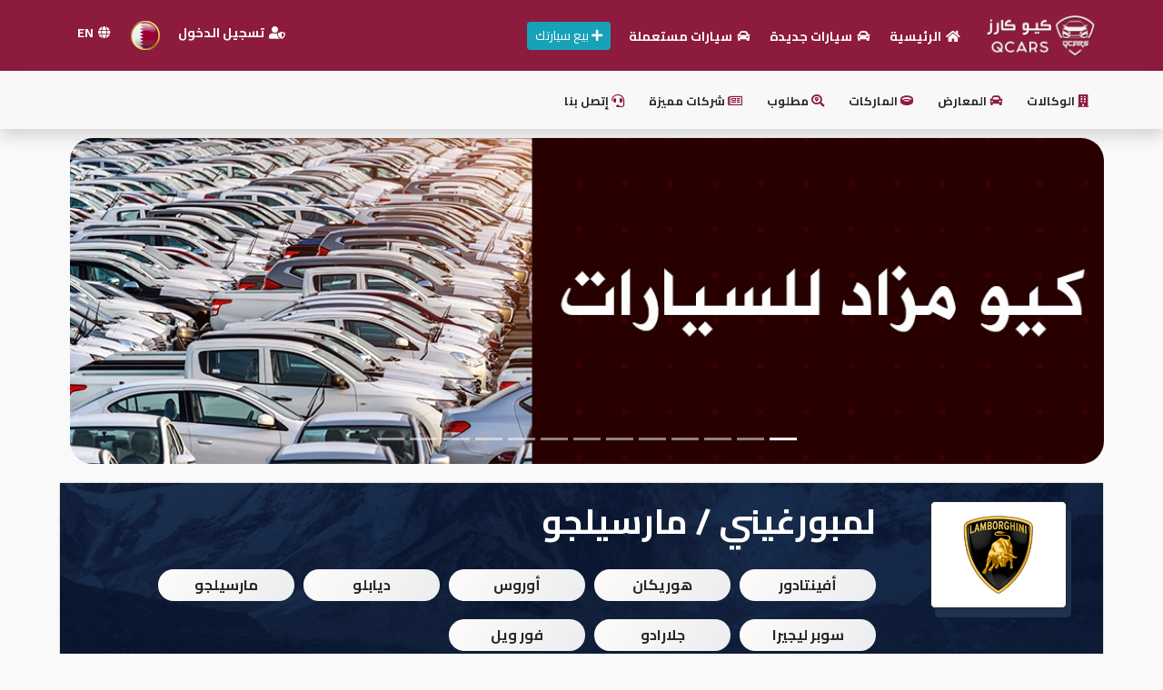

--- FILE ---
content_type: text/html; charset=UTF-8
request_url: https://qcars.co/model/814/%D9%85%D8%A7%D8%B1%D8%B3%D9%8A%D9%84%D8%AC%D9%88
body_size: 9108
content:
<style>.navbar-nav .dropdown-item{color:#23272B;}</style><!DOCTYPE html>
<html>
<head>
<meta charset="utf-8">
<meta name="viewport" content="width=device-width, initial-scale=1">    
<link rel="stylesheet" href="https://cdn.rtlcss.com/bootstrap/v4.2.1/css/bootstrap.min.css?v=1.2" />
<link rel="stylesheet" href="https://qcars.co/css/styles.css?v=1.39" />
<link rel="stylesheet" href="https://pro.fontawesome.com/releases/v5.15.0/css/all.css">
<link rel="icon" type="image/png" href="https://qcars.co/images/76_23-06-2025_logo-color.png?v=1.2" />
<!-- Latest compiled and minified JavaScript -->
<script src="https://cdnjs.cloudflare.com/ajax/libs/jquery/3.4.1/jquery.min.js"></script>   
<script src="https://stackpath.bootstrapcdn.com/bootstrap/4.4.1/js/bootstrap.min.js"></script>  
<script src="https://cdnjs.cloudflare.com/ajax/libs/limonte-sweetalert2/7.33.1/sweetalert2.all.min.js"></script> 
<meta name="description" content="كيو كارز للسيارات

">
<meta name="keywords" content="كيو كارز ,سوق،قراج،سيارات،السيارات المستعملة،السيارات الجديدة ،معارض ،وكالات  , تأجير سيارات ,"> 
<link rel="stylesheet" href="https://cdnjs.cloudflare.com/ajax/libs/OwlCarousel2/2.3.4/assets/owl.carousel.min.css" />
<script>
$('document').ready(function() {
   $(window).scrollTop(0);
});

$(document).ready(function(){
  $('[data-toggle="popover"]').popover();
});
</script>
</head><body> 
 
<div class="display-mobile">
<div class="clearfix2 mobileNav">
<div class="rgt">
<a href="https://qcars.co/"><img src="https://qcars.co/images/100_23-06-2025_logo-app-qcars.png" style="width:100px;"/> </a>  
</div>
<div class="lft iconPart">
   <a href="#" style="" data-toggle="modal" data-target="#ShareModal"><i class="fal fa-paper-plane" style="color:white;"></i></a>
   <a href="https://qcars.co/login"><i class="fa fa-users"></i></a>    
<a href="https://qcars.co/adv-search.php"><i class="fa fa-search"></i></a>    
<a href="#" onclick="openNav()"><i class="fa fa-bars"></i></a>    
</div>
</div>         
</div> 
<div id="mySidenav" class="sidenav">
  <a href="javascript:void(0)" class="closebtn" onclick="closeNav()">&times;</a>
  <a href="https://qcars.co/"><i class="fa fa-home"></i> الرئيسية </a>  
  <a href="https://qcars.co/create"><i class="fa fa-plus"></i> بيع سيارتك </a>
  <a href="https://qcars.co/latest-cars.php"><i class="fa fa-cars"></i> أحدث السيارات</a>
  <a href="https://qcars.co/new-car"><i class="fa fa-car"></i> سيارات جديدة</a>
  <a href="https://qcars.co/used-car"><i class="fa fa-car"></i> سيارات مستعملة </a>   
  
   <a href="#" data-toggle="modal" data-target="#LoginModal"><i class="fas fa-user-shield"></i> تسجيل الدخول</a>      
    <a href="?lang=en"><i class="fa fa-globe"></i> English </a>
      
  <div class="clr"></div><hr style="color:#333333;"/>
  <div class="navink-mobile">    

  <!-- <a href="https://qcars.co/cars-agencies"><i class="fas fa-building"></i> الوكالات</a> !-->
  <a href="https://qcars.co/showrooms"><i class="fas fa-car"></i> المعارض</a>
  <a href="https://qcars.co/brands.php"><i class="fas fa-ring"></i> الماركات</a>
  <a href="https://qcars.co/requests-cars.php"><i class="fas fa-search-location"></i> مطلوب</a>

  <a href="https://qcars.co/blog"><i class="far fa-newspaper"></i> شركات مميزة</a>
  <a href="https://qcars.co/contactus"><i class="fas fa-headset"></i> إتصل بنا</a>
    <a href="https://qtrpages.com/vb/" target="_blank"><i class="fab fa-wpforms"></i> المنتدى</a>
  <a href="https://qmzad.com/" target="_blank" style="color:#a42143;"><i class="fas fa-globe"></i> كيو مزاد</a>     
  <a href="https://qnumber.net/" target="_blank" style="color:#a42143;"><i class="fas fa-globe"></i> كيو نمبر</a> 
  <a href="https://qcars.co/" target="_blank" style="color:#a42143;"><i class="fas fa-globe"></i> كيو كارز</a>     
  <a href="https://qmarkets.online/" target="_blank" style="color:#a42143;"><i class="fas fa-globe"></i> كيو ماركت</a>   
  <a href="https://www.qtr.company/" target="_blank" style="color:#a42143;"><i class="fas fa-globe"></i>  الدليل القطري</a> 
    <div class="clr"></div><hr style="color:#333333;"/>
    <center>
    <img src="https://qcars.co/images/100_23-06-2025_logo-app-qcars.png" class="logo"/>
      <div class="clr"></div>
    <div class="copy"><a href="#" target="_blank" style="font-size:12px;">Qatar Cars 2020 ©</a></div>    
   </center>  
  </div>    
</div>
<script>
function openNav() {
  document.getElementById("mySidenav").style.width = "250px";
  document.getElementById("main").style.marginLeft = "250px";
  document.body.style.backgroundColor = "rgba(0,0,0,0.4)";
}
function closeNav() {
  document.getElementById("mySidenav").style.width = "0";
  document.getElementById("main").style.marginLeft= "0";
  document.body.style.backgroundColor = "white";
}
</script>

<!-- Modal -->
<div class="modal fade" id="ShareModal" tabindex="-1" aria-labelledby="exampleModalLabel" aria-hidden="true">
  <div class="modal-dialog modal-dialog-centered">
    <div class="modal-content">
      <div class="modal-header">
        <h5 class="modal-title" id="exampleModalLabel" style="font-weight:bold;font-size:15px;">أرسل التطبيق لصديق</h5>
        <button type="button" class="close" data-dismiss="modal" aria-label="Close">
          <span aria-hidden="true">&times;</span>
        </button>
      </div>
      <div class="modal-body">
        <center>
        <style>
            .appshare{background:#eeeeee;height: 55px; border-radius: 25px;margin-bottom: 10px;width: 240px;} 
            .appshare img{width: 50px;margin-bottom: 10px;border-radius: 25px;} 
            .appshare .text-app{padding:15px;font-weight:bold;color:#2d3436;} 
        </style>
        <div class="clearfix2 appshare">
                        <a href="https://api.whatsapp.com/send?text=
السلام عليكم%0a
هل تبحث عن سيارة ؟%0a 
هل ترغب ببيع سيارتك ؟%0a 
حمل تطبيق كيو كارز للسيارات.%0a
https://qtr.today/qcarsapp%0a
%0a
اكبر تطبيق للسيارات%0a
سعداء بخدمتكم%0a
" target="_blank">
             <span class="rgt"><img src="https://qcars.co/images/playstore1.png" /></span>
             <span class="rgt text-app">تطبيق أندرويد</span>
            </a>
        </div>
        <div class="clr"></div>    
        <div class="clearfix2 appshare">
            <a href="https://api.whatsapp.com/send?text=
السلام عليكم%0a
هل تبحث عن سيارة ؟%0a 
هل ترغب ببيع سيارتك ؟%0a 
حمل تطبيق كيو كارز للسيارات.%0a
https://qtr.today/qcarsapp%0a
%0a
اكبر تطبيق للسيارات%0a
سعداء بخدمتكم%0a
" target="_blank">
             <span class="rgt"><img src="https://qcars.co/images/appstore1.jpg" /></span>
             <span class="rgt text-app">تطبيق أبل</span>
            </a>
        </div>
          <div class="clr"></div>  
        <div class="clearfix2 appshare">
            <a href="https://api.whatsapp.com/send?text=
السلام عليكم%0a
هل تبحث عن سيارة ؟%0a 
هل ترغب ببيع سيارتك ؟%0a 
حمل تطبيق كيو كارز للسيارات.%0a
https://qtr.today/qcarsapp%0a
%0a
اكبر تطبيق للسيارات%0a
سعداء بخدمتكم%0a
" target="_blank">
             <span class="rgt"><img src="https://qcars.co/images/huawei.png" /></span>
             <span class="rgt text-app">تطبيق هواوي</span>
            </a>
        </div>
        </center>
      </div>
    </div>
  </div>
</div>
<div class="clr"></div>
<div style="background:#8D1B3D;"> 
<div id="HomePage" class="display-desk">   
<nav class="navbar navbar-expand-lg navbar-light">
  <a class="navbar-brand" href="https://qcars.co/"><img src="https://qcars.co/images/100_23-06-2025_logo-app-qcars.png" class="logo"/></a>
  <div class="collapse navbar-collapse" id="navbarNavDropdown">
    <ul class="navbar-nav">
      <li class="nav-item"><a href="https://qcars.co/"><i class="fa fa-home"></i> الرئيسية </a></li>        
      <li class="nav-item"><a href="https://qcars.co/new-car"><i class="fa fa-car"></i> سيارات جديدة </a></li>
      <li class="nav-item"><a href="https://qcars.co/used-car"><i class="fa fa-car"></i> سيارات مستعملة</a></li>
    </ul>
    <a href="https://qcars.co/create.php" class="rgt btn btn-info btn-sm" style="margin-right:10px;"><i class="fa fa-plus"></i> بيع سيارتك</a>       
  </div>
    <ul class="navbar-nav">     
      <li class="nav-item">
                  
        <a href="https://qcars.co/login.php">
          <i class="fas fa-user-shield"></i> تسجيل الدخول        </a>
          
      </li>
      <li class="nav-item countryflags">
        <a href="#" data-toggle="modal" data-target="#flagsModal">
        <img src="https://qcars.co/images/qt.png" style="width:32px;"/> 
        </a>  
      </li>  
      <li class="nav-item" style="margin-">
                <a href="?lang=en"><i class="fas fa-globe"></i> EN</a>          
         
      </li>  
    </ul>
</nav>    
</div>
</div>
<div class="shadow display-desk">
<div class="navbar navbar-expand-lg" id="HomePage">
<ul class="navbar-nav navbtm">    
<li><a href="https://qcars.co/cars-agencies"><i class="fas fa-building"></i> الوكالات</a></li>
<li><a href="https://qcars.co/showrooms"><i class="fas fa-car"></i> المعارض</a></li>
<li><a href="https://qcars.co/brands.php"><i class="fas fa-ring"></i> الماركات</a></li> 
<li><a href="https://qcars.co/requests-cars.php"><i class="fas fa-search-location"></i> مطلوب</a></li>
<li><a href="https://qcars.co/blog"><i class="far fa-newspaper"></i> شركات مميزة</a></li> 
<li><a href="https://qcars.co/contactus"><i class="fas fa-headset"></i> إتصل بنا</a></li>     
</ul>
</div>
</div>
<div id="HomePage">      
<div class="clr"></div>

<style>
.slidHeader{width: 99%;margin-top: 10px;margin-bottom: 20px; border-radius: 25px;}
.carousel-item{border-radius: 25px;}
.carousel-item img{width: 100%;height:auto;border-radius: 25px;}

@media screen and (min-width: 200px) and (max-width: 399px){
.slidHeader{width: 99%;margin-bottom: 15px;border-radius: 20px;}
.carousel-item{border-radius: 20px;}
.carousel-item img{border-radius: 20px;height:auto;} 
}

@media screen and (min-width: 400px) and (max-width: 499px){
/* Head */
.slidHeader{width: 99%;margin-bottom: 15px;border-radius: 20px;}
.carousel-item{border-radius: 20px;}
.carousel-item img{border-radius: 20px;height:auto;}
}

@media screen and (min-width: 500px) and (max-width: 749px){
/* Head */
.slidHeader{width: 99%;margin-bottom: 15px;border-radius: 20px;}
.carousel-item{border-radius: 20px;}
.carousel-item img{border-radius: 20px;height:auto;}
}

@media screen and (min-width: 750px) and (max-width: 999px){
/* Head */
.slidHeader{width: 99%;margin-bottom: 15px;border-radius: 20px;}
.carousel-item{border-radius: 20px;}
.carousel-item img{border-radius: 20px;height:auto;}
}
</style>
    <div id="carouselExampleIndicators" class="carousel slide slidHeader" data-ride="carousel">
      <ol class="carousel-indicators">
        <li data-target="#carouselExampleIndicators" data-slide-to="0" class="active"></li><li data-target="#carouselExampleIndicators" data-slide-to="1" class=""></li><li data-target="#carouselExampleIndicators" data-slide-to="2" class=""></li><li data-target="#carouselExampleIndicators" data-slide-to="3" class=""></li><li data-target="#carouselExampleIndicators" data-slide-to="4" class=""></li><li data-target="#carouselExampleIndicators" data-slide-to="5" class=""></li><li data-target="#carouselExampleIndicators" data-slide-to="6" class=""></li><li data-target="#carouselExampleIndicators" data-slide-to="7" class=""></li><li data-target="#carouselExampleIndicators" data-slide-to="8" class=""></li><li data-target="#carouselExampleIndicators" data-slide-to="9" class=""></li><li data-target="#carouselExampleIndicators" data-slide-to="10" class=""></li><li data-target="#carouselExampleIndicators" data-slide-to="11" class=""></li><li data-target="#carouselExampleIndicators" data-slide-to="12" class=""></li>      </ol>
      <div class="carousel-inner">
        <div class="carousel-item active"><a href="https://qmzad.com/" target="_blank" onclick="addClick(170);"><img src="https://qcars.co/pub/92_16-11-2023_WhatsApp Image 2023-11-16 à 12.47.18_ed5cf1d5.jpg" class="d-block w-100"></a>
            </div><div class="carousel-item"><a href="https://qhotel.company/" target="_blank" onclick="addClick(175);"><img src="https://qcars.co/pub/150_16-11-2023_WhatsApp Image 2023-11-16 à 12.47.18_755067c2.jpg" class="d-block w-100"></a>
            </div><div class="carousel-item"><a href="https://qhouse.today/" target="_blank" onclick="addClick(167);"><img src="https://qcars.co/pub/172_16-11-2023_WhatsApp Image 2023-11-16 à 12.47.18_d8755897.jpg" class="d-block w-100"></a>
            </div><div class="carousel-item"><a href="https://qhost.company/" target="_blank" onclick="addClick(177);"><img src="https://qcars.co/pub/136_16-11-2023_WhatsApp Image 2023-11-16 à 12.47.18_26fb3e8e.jpg" class="d-block w-100"></a>
            </div><div class="carousel-item"><a href="https://www.qtr.company/" target="_blank" onclick="addClick(179);"><img src="https://qcars.co/pub/193_16-11-2023_WhatsApp Image 2023-11-16 à 12.47.18_ddc9f8a3.jpg" class="d-block w-100"></a>
            </div><div class="carousel-item"><a href="https://addpages.company/" target="_blank" onclick="addClick(166);"><img src="https://qcars.co/pub/18_16-11-2023_WhatsApp Image 2023-11-16 à 12.47.19_676373e6.jpg" class="d-block w-100"></a>
            </div><div class="carousel-item"><a href="https://www.salonqtr.com/" target="_blank" onclick="addClick(176);"><img src="https://qcars.co/pub/129_16-11-2023_WhatsApp Image 2023-11-16 à 12.47.19_c2ffb786.jpg" class="d-block w-100"></a>
            </div><div class="carousel-item"><a href="https://qrent.company/" target="_blank" onclick="addClick(173);"><img src="https://qcars.co/pub/81_16-11-2023_WhatsApp Image 2023-11-16 à 13.40.17_13319e69.jpg" class="d-block w-100"></a>
            </div><div class="carousel-item"><a href="https://qcitys.com/" target="_blank" onclick="addClick(172);"><img src="https://qcars.co/pub/93_16-11-2023_WhatsApp Image 2023-11-16 à 12.47.19_db308028.jpg" class="d-block w-100"></a>
            </div><div class="carousel-item"><a href="https://qnumber.net" target="_blank" onclick="addClick(169);"><img src="https://qcars.co/pub/124_30-11-2023_qnmbr site.png" class="d-block w-100"></a>
            </div><div class="carousel-item"><a href="https://qmarkets.online/" target="_blank" onclick="addClick(168);"><img src="https://qcars.co/pub/66_16-11-2023_WhatsApp Image 2023-11-16 à 12.47.19_61bf7f63.jpg" class="d-block w-100"></a>
            </div><div class="carousel-item"><a href="https://qfood.shop/" target="_blank" onclick="addClick(174);"><img src="https://qcars.co/pub/35_16-11-2023_WhatsApp Image 2023-11-16 à 12.47.18_56edfd4a.jpg" class="d-block w-100"></a>
            </div>      </div>
    </div>
    <script>
function addClick(id) {
    let linkId = id;
    $.ajax({
        method: "POST",
        url: "addClick.php",
        data: {
            "linkId": linkId,
        },
        success() {
            // Update your page count here
        },
    });
}
    </script>
</div>
<div class="clr"></div>
<!-- Google tag (gtag.js) -->
<script async src="https://www.googletagmanager.com/gtag/js?id=AW-449666530">
</script>
<script>
  window.dataLayer = window.dataLayer || [];
  function gtag(){dataLayer.push(arguments);}
  gtag('js', new Date());

  gtag('config', 'AW-449666530');
</script>    
<title>لمبورغيني / مارسيلجو</title>
<div id="HomePage">
<div class="card PageCard">      
<div class="card-body" style="padding:0px;">
<div class="card-text rent"> 
   <div class="brand-bg clearfix2">
<div class="rgt brand-col2">
    <center>
    <img class="brand-img" src="https://qcars.co/brands/Lamborghini-logo.png"/> </center> 
</div>
<div class="rgt brand-col6">
<h4 class="brand-title">لمبورغيني / مارسيلجو</h4>
<div class="clr"></div>    
<p class="display-brand brand-desc"></p> 
<div class="clr"></div>
<div class="display-brand">  
    
        <div class="rgt brandmodel">
          <div class="card-body"><a href="https://qcars.co/model/154/أفينتادور" class="card-title">أفينتادور </a></div>
        </div>    
    
        <div class="rgt brandmodel">
          <div class="card-body"><a href="https://qcars.co/model/155/هوريكان" class="card-title">هوريكان</a></div>
        </div>    
    
        <div class="rgt brandmodel">
          <div class="card-body"><a href="https://qcars.co/model/156/أوروس" class="card-title">أوروس</a></div>
        </div>    
    
        <div class="rgt brandmodel">
          <div class="card-body"><a href="https://qcars.co/model/813/ديابلو" class="card-title">ديابلو</a></div>
        </div>    
    
        <div class="rgt brandmodel">
          <div class="card-body"><a href="https://qcars.co/model/814/مارسيلجو" class="card-title">مارسيلجو</a></div>
        </div>    
    
        <div class="rgt brandmodel">
          <div class="card-body"><a href="https://qcars.co/model/815/سوبر_ليجيرا" class="card-title">سوبر ليجيرا</a></div>
        </div>    
    
        <div class="rgt brandmodel">
          <div class="card-body"><a href="https://qcars.co/model/1306/جلارادو" class="card-title">جلارادو</a></div>
        </div>    
    
        <div class="rgt brandmodel">
          <div class="card-body"><a href="https://qcars.co/model/1404/فور_ويل" class="card-title">فور ويل</a></div>
        </div>    
        
</div>
</div>
  </div>    
</div>
</div>
</div>
<div class="clr"></div><br>
<div class="PageCard">      
<div class="card-body" style="padding:0px;">
<div class="rgt card-text showRight postList" style="padding:5px;"> 
   <div class="alert alert-primary">لا توجد بيانات</div>  
</div>
<div class="lft card-text showLeft display-desk" style="padding:5px;">
<div class="rgt card" style="width:100%;">
  <div class="card-body">
    <h5 class="card-title CC3"><i class="fas fa-search"></i> البحث المتقدم</h5><div class="clr"></div>
    <form action="https://qcars.co/search.php" method="get" class="form-search">
 <select class="form-control" name="brand" id="brand">
        <option value="">حدد شركة الصنع</option>    
        <option value='1'>أودي</option><option value='3'>تويوتا</option><option value='7'>مرسيدس </option><option value='8'>بورش</option><option value='9'>لمبورغيني</option><option value='11'>نيسان</option><option value='17'>لاند روفر</option><option value='19'>جاغوار</option><option value='216'>بي أم دبليو </option><option value='218'>بينتلي</option><option value='221'>فيراري</option><option value='225'>رولزرويس</option><option value='226'>لكزس</option><option value='239'>جي ام سي</option><option value='1596'>مازراتي </option><option value='1604'>جيتور</option><option value='1613'>ميتسوبيشي</option><option value='1620'>شيفروليه</option><option value='1621'>فورد </option><option value='1622'>هوندا </option><option value='1646'>بي واي دي</option><option value='1653'>روكس موتور</option><option value='1655'>جينسيس</option><option value='1661'>هافال </option><option value='1662'>تسلا</option><option value='1671'>هونشي </option><option value='1672'>غريت وول</option><option value='1681'>ماكسيوس </option><option value='1690'>جينيسيس </option><option value='1691'>بايك</option><option value='1692'>شيري </option><option value='1693'>تشانجان </option><option value='1696'>جيلي  </option><option value='1722'>كاديلاك </option><option value='1723'>فورد </option><option value='1724'>كيا </option><option value='1725'>هوندا </option><option value='1726'>هونداي</option><option value='1727'>جيب </option><option value='1728'>فولكس واجن</option><option value='1729'>دودج </option><option value='1730'>انفينيتي</option><option value='1731'>رينو</option><option value='1732'>ستروين</option><option value='1733'>سوزوكي </option><option value='1734'>ام جي </option><option value='1735'>ميني </option><option value='1736'>مازدا</option><option value='1737'>همر</option><option value='1738'>سوبارو </option><option value='1739'>بيجو</option><option value='1740'>كرايسلر </option><option value='1741'>فولفو</option><option value='1742'>فيات</option><option value='1743'>مايباخ</option><option value='1744'>سي ام سي</option><option value='1745'>سيات</option><option value='1746'>دايهاتسو</option><option value='1747'>سكودا</option><option value='1748'>سانغ يونغ </option><option value='1749'>ماهيندرا</option><option value='1753'>ايمجراند</option><option value='1806'>بيستون </option>        </select>         
      <select class="form-control" name="model" id="subbrand">
          <option value="">حدد فئة سيارة</option>
      </select>
       <script type="text/javascript">
          document.getElementById('subbrand').value = "";
        </script>         
      <select class="form-control" name="country" id="country">
          <option value="">حدد الدولة</option>
            <option value='20'>قطر</option>      </select>        
      <select class="form-control" name="city" id="subplace">         
        <option value="">حدد المدينة</option>
      </select> 
       
      <select class="form-control" name="years">
       <option value="">حدد سنة الصنع</option>
        <option value="1950">1950</option>
        <option value="1951">1951</option>
        <option value="1952">1952</option>
        <option value="1953">1953</option>
        <option value="1954">1954</option>
        <option value="1955">1955</option>
        <option value="1956">1956</option>
        <option value="1957">1957</option>
        <option value="1958">1958</option>
        <option value="1959">1959</option>
        <option value="1960">1960</option>
        <option value="1961">1961</option>
        <option value="1962">1962</option>
        <option value="1963">1963</option>
        <option value="1964">1964</option>
        <option value="1965">1965</option>
        <option value="1966">1966</option>
        <option value="1967">1967</option>
        <option value="1968">1968</option>
        <option value="1969">1969</option>
        <option value="1970">1970</option>
        <option value="1971">1971</option>
        <option value="1972">1972</option>
        <option value="1973">1973</option>
        <option value="1974">1974</option>
        <option value="1975">1975</option>
        <option value="1976">1976</option>
        <option value="1977">1977</option>
        <option value="1978">1978</option>
        <option value="1979">1979</option>
        <option value="1980">1980</option>
        <option value="1981">1981</option>
        <option value="1982">1982</option>
        <option value="1983">1983</option>
        <option value="1984">1984</option>
        <option value="1985">1985</option>
        <option value="1986">1986</option>
        <option value="1987">1987</option>
        <option value="1988">1988</option>
        <option value="1989">1989</option>
        <option value="1990">1990</option>
        <option value="1991">1991</option>
        <option value="1992">1992</option>
        <option value="1993">1993</option>
        <option value="1994">1994</option>
        <option value="1995">1995</option>
        <option value="1996">1996</option>
        <option value="1997">1997</option>
        <option value="1998">1998</option>
        <option value="1999">1999</option>
        <option value="2000">2000</option>
        <option value="2001">2001</option>
        <option value="2002">2002</option>
        <option value="2003">2003</option>
        <option value="2004">2004</option>
        <option value="2005">2005</option>
        <option value="2006">2006</option>
        <option value="2007">2007</option>
        <option value="2008">2008</option>
        <option value="2009">2009</option>
        <option value="2010">2010</option>
        <option value="2011">2011</option>
        <option value="2012">2012</option>
        <option value="2013">2013</option>
        <option value="2014">2014</option>
        <option value="2015">2015</option>
        <option value="2016">2016</option>
        <option value="2017">2017</option>
        <option value="2018">2018</option>
        <option value="2019">2019</option>
        <option value="2020">2020</option>
        <option value="2021">2021</option> 
      </select>        
      <select class="form-control" name="fuel" id="fuel">
        <option value="">الوقود</option>
        <option value="بنزين">بنزين</option>
        <option value="ديزل">ديزل</option>
        <option value="غاز الطبيعي">غاز الطبيعي</option>
        <option value="كهربائي">كهربائي</option>
        <option value="هجين">هجين</option> 
      </select>             
        <select class="form-control" name="color" id="color">
           <option value="">اللون</option>
           <option value="95a5a6" style="background:#95a5a6;color:white;">رمادي </option>     
           <option value="1e272e" style="background:#1e272e;color:white;">أسود </option>
           <option value="2980b9" style="background:#2980b9;color:white;">أزرق فاتح</option>
           <option value="2c3e50" style="background:#2c3e50;color:white;">أزرق داكن</option>
           <option value="2ecc71" style="background:#2ecc71;color:white;">أخضر </option>
           <option value="8e44ad" style="background:#8e44ad;color:white;">بنفسجي </option>
           <option value="c0392b" style="background:#c0392b;color:white;">أحمر </option>
           <option value="e67e22" style="background:#e67e22;color:white;">برتقالي </option>
           <option value="f1c40f" style="background:#f1c40f">أصفر </option>
           <option value="ecf0f1" style="background:#ecf0f1">أبيض </option>
           <option value="fad390" style="background:#fad390">بني </option>
           <option value="ef5777" style="background:#ef5777;color:white;">وردي </option>
          </select>           
        <input class="form-control form-control-lg" type="number" name="km" id="km" placeholder="الحد الأقصى للكيلومترات"/>        
        <div class="clr"></div><br>          
        <span style="font-weight:bold;">نطاق سعر السيارة ب  ريال</span>
        <div class="clr"></div>        
         <span style="font-weight:bold;color:#0069D9;">من : <span id="minVal"></span> ريال</span>
          <div class="form-group" style="direction:ltr;">
            <input type="range" name="pricemin" class="custom-range" min="0" max="600000" step="10" id="min" value="0">
          </div>
        <div class="clr"></div>
        <span style="font-weight:bold;color:#0069D9;">إلى : <span id="maxVal"></span> ريال</span>
      <div class="form-group" style="direction:ltr;">
        <input type="range" name="pricemax" class="custom-range" min="0" max="600000" step="10" id="max" value="300000">
      </div>         
        <div class="clr"></div><br>
      <span style="font-weight:bold;padding:5px;">حالة السيارة</span>
        <div class="clr"></div>
        <div class="rgt custom-control custom-radio" style="margin:5px;">
          <input type="radio" class="custom-control-input" id="1" name="typecar" value="1">
          <label class="custom-control-label" for="1">مستعملة</label>
        </div>
        <div class="rgt custom-control custom-radio" style="margin:5px;">
          <input type="radio" class="custom-control-input" id="2" name="typecar" value="2">
          <label class="custom-control-label" for="2">جديدة</label>
        </div> 
        <div class="rgt custom-control custom-radio" style="margin:5px;">
          <input type="radio" class="custom-control-input" id="3" name="typecar" value="0" checked>
          <label class="custom-control-label" for="3">كلاهما</label>
        </div>         
        <div class="clr"></div><br>          
        <button type="submit" name="search" class="btn btn-primary btn-block"><i class="fas fa-search"></i> البحث </button>
    </form>
  </div>
</div>
</div>
</div>
</div>    
<div class="clr"></div><br>        
</div> 
<script type="text/javascript">
$(document).ready(function(){
    $(document).on('click','.show_more',function(){
        var ID = $(this).attr('id');
        $('.show_more').hide();
        $('.loding').show();
        $.ajax({
            type:'POST',
            url:'https://qcars.co/load_brandcar.php',
            data:'id='+ID,
            success:function(html){
                $('#show_more_main'+ID).remove();
                $('.postList').append(html);
            }
        });
    });
});
</script>
<script type="text/javascript">
$(document).ready(function(){
$('#brand').on('change',function(){
var brandID = $(this).val();
if(brandID){
$.ajax({
    type:'POST',
    url:'https://qcars.co/ajaxData.php',
    data:'brand_id='+brandID,
    success:function(html){
        $('#subbrand').html(html);
    }
}); 
}else{
$('#subbrand').html('<option value="">حدد الماركة أولا</option>');
}
});
});

$(document).ready(function(){
$('#country').on('change',function(){
var placeID = $(this).val();
if(placeID){
$.ajax({
    type:'POST',
    url:'https://qcars.co/ajaxData.php',
    data:'place_id='+placeID,
    success:function(html){
        $('#subplace').html(html);
    }
}); 
}else{
$('#subplace').html('<option value="">حدد البلد أولا</option>');
}
});
});
    
$(document).ready(function(){
    $('#min').on('change', function(e){
        var id = e.target.value;            
        document.getElementById("minVal").innerHTML = id;
    });
    $('#min').change();
});  
    
$(document).ready(function(){
    $('#max').on('change', function(e){
        var id = e.target.value;            
        document.getElementById("maxVal").innerHTML = id;
    });
    $('#max').change();
});    
</script>
<div class="clr"></div><br>
<hr class="style14"><div class="clr"></div> 
<style>
/* Newsletter */
#section-cta {
    background: url(https://qcars.co/images/team-bg.jpg) top fixed;
}

section {
    padding: 60px 0 60px 0;
    background: #fff;
    -webkit-background-size: 100% !important;
    -moz-background-size: 100% !important;
    -o-background-size: 100% !important;
    background-size: 100% !important;
    position: relative;
}
.sep-background-mask {
    position: absolute;
    top: 0;
    left: 0;
    width: 100%;
    height: 100%;
    background: #222222;
    opacity: .9;
    z-index: 1;
}
section > .container{
    position: relative;
    z-index: 2;
}
.quick_newsletter .newsletter-info {
    color: #f8f8f8;
}
.quick_newsletter .newsletter-info {
  float: right;
  width: 40%;
  color: #f8f8f8;
}
.quick_newsletter .newsletter-element{
  float: right;
  width: 58%;  
}
.quick_newsletter .newsletter-element .pa1{float: right; width: 65%;}
.quick_newsletter .newsletter-element .pa2{float: right; width: 30%;}
 
.quick_newsletter .newsletter-info h3 {
  font-size: 20px;
  font-weight: bold;
  text-transform: uppercase;
  line-height: 36px;
  margin: 0px;
  color: #f8f8f8;
}
.quick_newsletter .newsletter-element .input-text {
  background-color: #f8f8f8;
  padding: 15px 20px;
  display: inline-block;
  border: none;
  outline: none;
  width: 100%;
  -webkit-box-sizing: border-box;
     -moz-box-sizing: border-box;
          box-sizing: border-box;
  border-radius: 3px;
  -webkit-border-radius: 3px;
  -moz-border-radius: 3px;
}
.quick_newsletter .newsletter-element .newsletter-submit {
  font-size: 15px;
  font-weight: bold;
  color: #ffffff;
  line-height: 21px;
  padding: 15px 30px 15px 30px;
  margin: 0 10px;
  -webkit-box-sizing: border-box;
     -moz-box-sizing: border-box;
          box-sizing: border-box;
  min-width: auto;
  position: relative;
  display: inline-block;
  background-color: #8D1B3D;
}
.quick_newsletter .newsletter-element .newsletter-submit:hover {
  background-color: #a8284c;
}
.quick_newsletter .newsletter-element .newsletter-submit i {
  margin-right: 5px;
}
.quick_newsletter p {
  margin-bottom: 0px;
}
    
@media only screen and (min-width: 240px) and (max-width: 599px) {
.quick_newsletter .newsletter-info {float: none;width: 100%;margin-bottom: 20px;}
.quick_newsletter .newsletter-element{float: none;width: 100%;}
.quick_newsletter .newsletter-element .pa1{float: none; width: 99%;}
.quick_newsletter .newsletter-element .pa1 .newsletter-email{width: 99%;margin:10px 0px;}
.quick_newsletter .newsletter-element .pa2{float: none; width: 99%;}
.quick_newsletter .newsletter-element .pa2 .newsletter-submit{width: 99%;margin:10px 0px;}
    
}
@media only screen and (min-width: 600px) and (max-width: 1050px) {
.quick_newsletter .newsletter-info {float: none;width: 100%;margin-bottom: 20px;}
.quick_newsletter .newsletter-element{float: none;width: 100%;}
 
}
</style>

<div class="clr"></div>   
<div class="clearfix2">
<section id="section-cta">
<div class="sep-background-mask"></div>
<div class="clearfix2 container">
    <div class="">
        <div class="quick_newsletter">
            <div class="newsletter-info">
                <h3>اشترك في القائمة البريدية</h3> 
                <p>وابق على اطلاع بأحداث أخبارنا وعروضنا</p>                          
            </div>
            <div class="newsletter-element">
                <form action="https://qcars.co/newsletter.php" method="post">
                    <p class="pa1"><input class="newsletter-email input-text" type="email" name="emailnws" placeholder="البريد الإلكتروني" required></p>
                    <p class="pa2"><button class="newsletter-submit btn" type="submit" name="sendmail"><i class="fa fa-paper-plane"></i> اشترك</button></p>
                </form>
            </div>
        </div>                                                                   
    </div>
</div>               
</section>
</div> 
<div class="clr"></div> <div class="clr"></div>
<style>
.footermenu{width:100%;z-index:99999;position:fixed;bottom:0;display: none;}
.menusec{width:25%;text-align: center;float: right;margin-bottom: 5px;}
.menusec i{margin-bottom: 5px;font-size: 17px;color: #898989;}
.menusec a{font-size: 14px;color: #898989;}
    
@media screen and (min-width: 200px) and (max-width: 1250px){
.footermenu{display: block;}
.bottomfooter{margin-bottom: 60px;}
}
</style>
<div class="card footermenu clearfix2" style="border-radius:0px;">
<div class="card-body" style="padding:10px;">
   <div class="menusec">
        <a href="https://qcars.co/login.php"><i class="fa fa-user"></i><div class="clr"></div> حسابي</a>  
   </div>
   <div class="menusec">
      <a href="https://qcars.co/requests-cars.php">
          <i class="fa fa-search-location"></i>
          <div class="clr"></div>
          مطلوب    </a>
   </div>
   <div class="menusec">
      <a href="https://qcars.co/contactus.php">
      <i class="fa fa-headset"></i>
      <div class="clr"></div>
        إتصل بنا       </a>
   </div>
   <div class="menusec">
            <i class="fa fa-globe"></i>
      <div class="clr"></div>
      <a href="?lang=en"> English </a>
         </div>
</div>
</div>
<div class="clr"></div><div class="clr"></div> 
<footer class="clearfix2" style="background:url('images/back.png');">
<div class="bgfooter clearfix2">
<div class="layerfooter">    
<div class="card" style="background:none;">
  <div class="card-body">
    <div id="HomePage">
      <div class="footer-right">
          <a href="https://qcars.co/"><img src="https://qcars.co/images/logo-small.png?v=2" style="width:50px;"/> <div class="clr"></div></a>
          <a href="https://qhost.company" target="_blank"><div style="margin-top:10px;">Qhost Company 2020 ©</div></a>
      </div>
      <div class="footer-left">
      <div class="rgt social">  
        <a href="https://www.facebook.com/qcars.co" target="_blank"><img src="https://qcars.co/images/facebook.png" /></a> 
        <a href="https://www.instagram.com/qcars.co/" target="_blank"><img src="https://qcars.co/images/instagram.png" /></a>   
        <a href="https://twitter.com/Qcars_co" target="_blank"><img src="https://qcars.co/images/twitter.png" /></a> 
        <a href="https://www.youtube.com/channel/UC1LjsGh7MK7tLXgImjMFXzw" target="_blank"><img src="https://qcars.co/images/yt.png" /></a> 
        </div>          
      <div class="lft footer-link">          
        <div class="rgt"><a href="https://qcars.co/contactus" class="card-link"><i class="fas fa-headset"></i> إتصل بنا  </a> </div>     
        <div class="rgt"><a href="https://qcars.co/aboutus" class="card-link"><i class="fas fa-inbox"></i> من نحن </a></div>     
        <div class="rgt"><a href="https://qcars.co/privacy" class="card-link"><i class="fas fa-inbox"></i> شروط الاستخدام</a></div> 
        <div class="rgt"><a href="https://qcars.co/terms" class="card-link"><i class="fas fa-user-secret"></i> الخصوصية</a> </div>     
        <div class="rgt"><a href="https://qcars.co/faq" class="card-link"><i class="fas fa-comments"></i> أسئلة وإجابات</a> </div>        
        <div class="rgt"><a href="https://qcars.co/ads" class="card-link"><i class="fas fa-ad"></i> إعلانات</a> </div>              
      </div>     
      </div> 
      <!--<div class="footer-leftSale"><a href="https://www.qhost.company" class="" target="_blank">Qhost Company</a></div> !--> 
      <div class="clr"></div>
      
      <center>
       <div class="icon-stores">
       <a href="https://appgallery.huawei.com/app/C106316923" target="_blank"><img src="https://qcars.co/images/appgallery.png" style="width:120px;"/></a> 
       <a href="https://play.google.com/store/apps/details?id=qatarcars.qcars" target="_blank"><img src="https://qcars.co/images/android.png" style="width:120px;"/></a> 
       <a href="https://apps.apple.com/us/app/qcars-كيو-كارز/id1542545422" target="_blank"><img src="https://qcars.co/images/ios.png" style="width:120px;"/></a> 
       </div>
      </center>
      <div class="clr bottomfooter"></div>
    </div>  

  </div>
</div> 
</div>
</div>    
</footer> 
<link rel="stylesheet" href="https://cdnjs.cloudflare.com/ajax/libs/OwlCarousel2/2.3.4/assets/owl.carousel.min.css" />
<link rel="stylesheet" href="https://cdnjs.cloudflare.com/ajax/libs/OwlCarousel2/2.3.4/assets/owl.theme.default.min.css" /> 
<script src="https://cdnjs.cloudflare.com/ajax/libs/OwlCarousel2/2.3.4/owl.carousel.min.js"></script>
<script>
$(document).ready(function(){      
$('#owl-carfooter').owlCarousel({
        rtl:true,
        dots: false,
    loop:true,
    margin:10,
    loop:true,
    autoplay:true,
    autoplayTimeout:2000,
    autoplayHoverPause:true,       
    responsiveClass:true,
    responsive:{
        0:{
            items:1,
            nav:false
        },
        400:{
            items:2,
            nav:false
        },
        650:{
            items:3,
            rows:2,
            nav:false
        },        
        1000:{
            items:5,
            nav:false,
        }
    }
});
$('#owl-brandfooter').owlCarousel({
        rtl:true,
        dots: false,
    loop:true,
    margin:10,
    autoplay:true,
    autoplayTimeout:5000,
    autoplayHoverPause:true,      
    responsiveClass:true,
    responsive:{
        0:{
            items:4,
            nav:false
        },
        600:{
            items:6,
            nav:false
        },
        1000:{
            items:8,
            nav:false,
            loop:false
        }
    }
});    
}); 
</script> 
<script>
    document.addEventListener("DOMContentLoaded", function(event) { 
        var scrollpos = localStorage.getItem('scrollpos');
        if (scrollpos) window.scrollTo(0, scrollpos);
    });

    window.onbeforeunload = function(e) {
        localStorage.setItem('scrollpos', window.scrollY);
    };
    
        setInterval(function () {
            var scrollTarget = $('#load_data');
            var pos = scrollTarget.scrollTop();
            scrollTarget.load('content.php', function() {
                $('#load_data').scrollTop(pos);
            });
        },7000);    
</script>
<script defer src="https://static.cloudflareinsights.com/beacon.min.js/vcd15cbe7772f49c399c6a5babf22c1241717689176015" integrity="sha512-ZpsOmlRQV6y907TI0dKBHq9Md29nnaEIPlkf84rnaERnq6zvWvPUqr2ft8M1aS28oN72PdrCzSjY4U6VaAw1EQ==" data-cf-beacon='{"version":"2024.11.0","token":"23397d78de294279867952f2a82052b8","r":1,"server_timing":{"name":{"cfCacheStatus":true,"cfEdge":true,"cfExtPri":true,"cfL4":true,"cfOrigin":true,"cfSpeedBrain":true},"location_startswith":null}}' crossorigin="anonymous"></script>
</body>
</html>